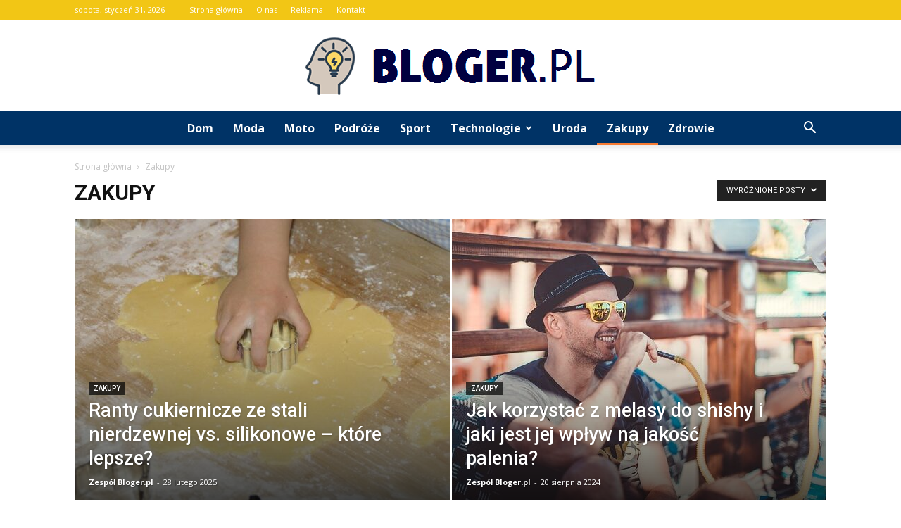

--- FILE ---
content_type: text/html; charset=UTF-8
request_url: https://www.bloger.pl/category/zakupy/?filter_by=featured
body_size: 94245
content:
<!doctype html >
<!--[if IE 8]>    <html class="ie8" lang="en"> <![endif]-->
<!--[if IE 9]>    <html class="ie9" lang="en"> <![endif]-->
<!--[if gt IE 8]><!--> <html lang="pl-PL"> <!--<![endif]-->
<head>
    <title>Zakupy - Bloger.pl</title>
    <meta charset="UTF-8" />
    <meta name="viewport" content="width=device-width, initial-scale=1.0">
    <link rel="pingback" href="https://www.bloger.pl/xmlrpc.php" />
    
<!-- This site is optimized with the Yoast SEO plugin v11.3 - https://yoast.com/wordpress/plugins/seo/ -->
<link rel="canonical" href="https://www.bloger.pl/category/zakupy/" />
<link rel="next" href="https://www.bloger.pl/category/zakupy/page/2/" />
<meta property="og:locale" content="pl_PL" />
<meta property="og:type" content="object" />
<meta property="og:title" content="Zakupy - Bloger.pl" />
<meta property="og:url" content="https://www.bloger.pl/category/zakupy/" />
<meta property="og:site_name" content="Bloger.pl" />
<meta name="twitter:card" content="summary_large_image" />
<meta name="twitter:title" content="Zakupy - Bloger.pl" />
<script type='application/ld+json' class='yoast-schema-graph yoast-schema-graph--main'>{"@context":"https://schema.org","@graph":[{"@type":"Organization","@id":"https://www.bloger.pl/#organization","name":"","url":"https://www.bloger.pl/","sameAs":[]},{"@type":"WebSite","@id":"https://www.bloger.pl/#website","url":"https://www.bloger.pl/","name":"Bloger.pl","publisher":{"@id":"https://www.bloger.pl/#organization"},"potentialAction":{"@type":"SearchAction","target":"https://www.bloger.pl/?s={search_term_string}","query-input":"required name=search_term_string"}},{"@type":"CollectionPage","@id":"https://www.bloger.pl/category/zakupy/#webpage","url":"https://www.bloger.pl/category/zakupy/","inLanguage":"pl-PL","name":"Zakupy - Bloger.pl","isPartOf":{"@id":"https://www.bloger.pl/#website"}}]}</script>
<!-- / Yoast SEO plugin. -->

<link rel='dns-prefetch' href='//fonts.googleapis.com' />
<link rel='dns-prefetch' href='//s.w.org' />
<link rel="alternate" type="application/rss+xml" title="Bloger.pl &raquo; Kanał z wpisami" href="https://www.bloger.pl/feed/" />
<link rel="alternate" type="application/rss+xml" title="Bloger.pl &raquo; Kanał z komentarzami" href="https://www.bloger.pl/comments/feed/" />
<link rel="alternate" type="application/rss+xml" title="Bloger.pl &raquo; Kanał z wpisami zaszufladkowanymi do kategorii Zakupy" href="https://www.bloger.pl/category/zakupy/feed/" />
		<script type="text/javascript">
			window._wpemojiSettings = {"baseUrl":"https:\/\/s.w.org\/images\/core\/emoji\/11\/72x72\/","ext":".png","svgUrl":"https:\/\/s.w.org\/images\/core\/emoji\/11\/svg\/","svgExt":".svg","source":{"concatemoji":"https:\/\/www.bloger.pl\/wp-includes\/js\/wp-emoji-release.min.js?ver=4.9.26"}};
			!function(e,a,t){var n,r,o,i=a.createElement("canvas"),p=i.getContext&&i.getContext("2d");function s(e,t){var a=String.fromCharCode;p.clearRect(0,0,i.width,i.height),p.fillText(a.apply(this,e),0,0);e=i.toDataURL();return p.clearRect(0,0,i.width,i.height),p.fillText(a.apply(this,t),0,0),e===i.toDataURL()}function c(e){var t=a.createElement("script");t.src=e,t.defer=t.type="text/javascript",a.getElementsByTagName("head")[0].appendChild(t)}for(o=Array("flag","emoji"),t.supports={everything:!0,everythingExceptFlag:!0},r=0;r<o.length;r++)t.supports[o[r]]=function(e){if(!p||!p.fillText)return!1;switch(p.textBaseline="top",p.font="600 32px Arial",e){case"flag":return s([55356,56826,55356,56819],[55356,56826,8203,55356,56819])?!1:!s([55356,57332,56128,56423,56128,56418,56128,56421,56128,56430,56128,56423,56128,56447],[55356,57332,8203,56128,56423,8203,56128,56418,8203,56128,56421,8203,56128,56430,8203,56128,56423,8203,56128,56447]);case"emoji":return!s([55358,56760,9792,65039],[55358,56760,8203,9792,65039])}return!1}(o[r]),t.supports.everything=t.supports.everything&&t.supports[o[r]],"flag"!==o[r]&&(t.supports.everythingExceptFlag=t.supports.everythingExceptFlag&&t.supports[o[r]]);t.supports.everythingExceptFlag=t.supports.everythingExceptFlag&&!t.supports.flag,t.DOMReady=!1,t.readyCallback=function(){t.DOMReady=!0},t.supports.everything||(n=function(){t.readyCallback()},a.addEventListener?(a.addEventListener("DOMContentLoaded",n,!1),e.addEventListener("load",n,!1)):(e.attachEvent("onload",n),a.attachEvent("onreadystatechange",function(){"complete"===a.readyState&&t.readyCallback()})),(n=t.source||{}).concatemoji?c(n.concatemoji):n.wpemoji&&n.twemoji&&(c(n.twemoji),c(n.wpemoji)))}(window,document,window._wpemojiSettings);
		</script>
		<style type="text/css">
img.wp-smiley,
img.emoji {
	display: inline !important;
	border: none !important;
	box-shadow: none !important;
	height: 1em !important;
	width: 1em !important;
	margin: 0 .07em !important;
	vertical-align: -0.1em !important;
	background: none !important;
	padding: 0 !important;
}
</style>
<link rel='stylesheet' id='google-fonts-style-css'  href='https://fonts.googleapis.com/css?family=Roboto%3A300%2C400%2C400italic%2C500%2C500italic%2C700%2C900%7COpen+Sans%3A300italic%2C400%2C400italic%2C600%2C600italic%2C700&#038;ver=7.8.1' type='text/css' media='all' />
<link rel='stylesheet' id='js_composer_front-css'  href='https://www.bloger.pl/wp-content/plugins/js_composer/assets/css/js_composer.min.css?ver=5.1.1' type='text/css' media='all' />
<link rel='stylesheet' id='td-theme-css'  href='https://www.bloger.pl/wp-content/themes/Newspaper/style.css?ver=7.8.1' type='text/css' media='all' />
<link rel='stylesheet' id='td-theme-demo-style-css'  href='https://www.bloger.pl/wp-content/themes/Newspaper/includes/demos/blog_cars/demo_style.css?ver=7.8.1' type='text/css' media='all' />
<script type='text/javascript' src='https://www.bloger.pl/wp-includes/js/jquery/jquery.js?ver=1.12.4'></script>
<script type='text/javascript' src='https://www.bloger.pl/wp-includes/js/jquery/jquery-migrate.min.js?ver=1.4.1'></script>
<link rel='https://api.w.org/' href='https://www.bloger.pl/wp-json/' />
<link rel="EditURI" type="application/rsd+xml" title="RSD" href="https://www.bloger.pl/xmlrpc.php?rsd" />
<link rel="wlwmanifest" type="application/wlwmanifest+xml" href="https://www.bloger.pl/wp-includes/wlwmanifest.xml" /> 
<meta name="generator" content="WordPress 4.9.26" />
<!--[if lt IE 9]><script src="https://html5shim.googlecode.com/svn/trunk/html5.js"></script><![endif]-->
    <meta name="generator" content="Powered by Visual Composer - drag and drop page builder for WordPress."/>
<!--[if lte IE 9]><link rel="stylesheet" type="text/css" href="https://www.bloger.pl/wp-content/plugins/js_composer/assets/css/vc_lte_ie9.min.css" media="screen"><![endif]-->
<!-- JS generated by theme -->

<script>
    
    

	    var tdBlocksArray = []; //here we store all the items for the current page

	    //td_block class - each ajax block uses a object of this class for requests
	    function tdBlock() {
		    this.id = '';
		    this.block_type = 1; //block type id (1-234 etc)
		    this.atts = '';
		    this.td_column_number = '';
		    this.td_current_page = 1; //
		    this.post_count = 0; //from wp
		    this.found_posts = 0; //from wp
		    this.max_num_pages = 0; //from wp
		    this.td_filter_value = ''; //current live filter value
		    this.is_ajax_running = false;
		    this.td_user_action = ''; // load more or infinite loader (used by the animation)
		    this.header_color = '';
		    this.ajax_pagination_infinite_stop = ''; //show load more at page x
	    }


        // td_js_generator - mini detector
        (function(){
            var htmlTag = document.getElementsByTagName("html")[0];

            if ( navigator.userAgent.indexOf("MSIE 10.0") > -1 ) {
                htmlTag.className += ' ie10';
            }

            if ( !!navigator.userAgent.match(/Trident.*rv\:11\./) ) {
                htmlTag.className += ' ie11';
            }

            if ( /(iPad|iPhone|iPod)/g.test(navigator.userAgent) ) {
                htmlTag.className += ' td-md-is-ios';
            }

            var user_agent = navigator.userAgent.toLowerCase();
            if ( user_agent.indexOf("android") > -1 ) {
                htmlTag.className += ' td-md-is-android';
            }

            if ( -1 !== navigator.userAgent.indexOf('Mac OS X')  ) {
                htmlTag.className += ' td-md-is-os-x';
            }

            if ( /chrom(e|ium)/.test(navigator.userAgent.toLowerCase()) ) {
               htmlTag.className += ' td-md-is-chrome';
            }

            if ( -1 !== navigator.userAgent.indexOf('Firefox') ) {
                htmlTag.className += ' td-md-is-firefox';
            }

            if ( -1 !== navigator.userAgent.indexOf('Safari') && -1 === navigator.userAgent.indexOf('Chrome') ) {
                htmlTag.className += ' td-md-is-safari';
            }

            if( -1 !== navigator.userAgent.indexOf('IEMobile') ){
                htmlTag.className += ' td-md-is-iemobile';
            }

        })();




        var tdLocalCache = {};

        ( function () {
            "use strict";

            tdLocalCache = {
                data: {},
                remove: function (resource_id) {
                    delete tdLocalCache.data[resource_id];
                },
                exist: function (resource_id) {
                    return tdLocalCache.data.hasOwnProperty(resource_id) && tdLocalCache.data[resource_id] !== null;
                },
                get: function (resource_id) {
                    return tdLocalCache.data[resource_id];
                },
                set: function (resource_id, cachedData) {
                    tdLocalCache.remove(resource_id);
                    tdLocalCache.data[resource_id] = cachedData;
                }
            };
        })();

    
    
var td_viewport_interval_list=[{"limitBottom":767,"sidebarWidth":228},{"limitBottom":1018,"sidebarWidth":300},{"limitBottom":1140,"sidebarWidth":324}];
var td_animation_stack_effect="type0";
var tds_animation_stack=true;
var td_animation_stack_specific_selectors=".entry-thumb, img";
var td_animation_stack_general_selectors=".td-animation-stack img, .td-animation-stack .entry-thumb, .post img";
var td_ajax_url="https:\/\/www.bloger.pl\/wp-admin\/admin-ajax.php?td_theme_name=Newspaper&v=7.8.1";
var td_get_template_directory_uri="https:\/\/www.bloger.pl\/wp-content\/themes\/Newspaper";
var tds_snap_menu="";
var tds_logo_on_sticky="";
var tds_header_style="10";
var td_please_wait="Prosz\u0119 czeka\u0107 ...";
var td_email_user_pass_incorrect="U\u017cytkownik lub has\u0142o niepoprawne!";
var td_email_user_incorrect="E-mail lub nazwa u\u017cytkownika jest niepoprawna!";
var td_email_incorrect="E-mail niepoprawny!";
var tds_more_articles_on_post_enable="";
var tds_more_articles_on_post_time_to_wait="";
var tds_more_articles_on_post_pages_distance_from_top=0;
var tds_theme_color_site_wide="#f77b33";
var tds_smart_sidebar="enabled";
var tdThemeName="Newspaper";
var td_magnific_popup_translation_tPrev="Poprzedni (Strza\u0142ka w lewo)";
var td_magnific_popup_translation_tNext="Nast\u0119pny (Strza\u0142ka w prawo)";
var td_magnific_popup_translation_tCounter="%curr% z %total%";
var td_magnific_popup_translation_ajax_tError="Zawarto\u015b\u0107 z %url% nie mo\u017ce by\u0107 za\u0142adowana.";
var td_magnific_popup_translation_image_tError="Obraz #%curr% nie mo\u017ce by\u0107 za\u0142adowany.";
var td_ad_background_click_link="";
var td_ad_background_click_target="";
</script>


<!-- Header style compiled by theme -->

<style>
    
.td-header-wrap .black-menu .sf-menu > .current-menu-item > a,
    .td-header-wrap .black-menu .sf-menu > .current-menu-ancestor > a,
    .td-header-wrap .black-menu .sf-menu > .current-category-ancestor > a,
    .td-header-wrap .black-menu .sf-menu > li > a:hover,
    .td-header-wrap .black-menu .sf-menu > .sfHover > a,
    .td-header-style-12 .td-header-menu-wrap-full,
    .sf-menu > .current-menu-item > a:after,
    .sf-menu > .current-menu-ancestor > a:after,
    .sf-menu > .current-category-ancestor > a:after,
    .sf-menu > li:hover > a:after,
    .sf-menu > .sfHover > a:after,
    .td-header-style-12 .td-affix,
    .header-search-wrap .td-drop-down-search:after,
    .header-search-wrap .td-drop-down-search .btn:hover,
    input[type=submit]:hover,
    .td-read-more a,
    .td-post-category:hover,
    .td-grid-style-1.td-hover-1 .td-big-grid-post:hover .td-post-category,
    .td-grid-style-5.td-hover-1 .td-big-grid-post:hover .td-post-category,
    .td_top_authors .td-active .td-author-post-count,
    .td_top_authors .td-active .td-author-comments-count,
    .td_top_authors .td_mod_wrap:hover .td-author-post-count,
    .td_top_authors .td_mod_wrap:hover .td-author-comments-count,
    .td-404-sub-sub-title a:hover,
    .td-search-form-widget .wpb_button:hover,
    .td-rating-bar-wrap div,
    .td_category_template_3 .td-current-sub-category,
    .dropcap,
    .td_wrapper_video_playlist .td_video_controls_playlist_wrapper,
    .wpb_default,
    .wpb_default:hover,
    .td-left-smart-list:hover,
    .td-right-smart-list:hover,
    .woocommerce-checkout .woocommerce input.button:hover,
    .woocommerce-page .woocommerce a.button:hover,
    .woocommerce-account div.woocommerce .button:hover,
    #bbpress-forums button:hover,
    .bbp_widget_login .button:hover,
    .td-footer-wrapper .td-post-category,
    .td-footer-wrapper .widget_product_search input[type="submit"]:hover,
    .woocommerce .product a.button:hover,
    .woocommerce .product #respond input#submit:hover,
    .woocommerce .checkout input#place_order:hover,
    .woocommerce .woocommerce.widget .button:hover,
    .single-product .product .summary .cart .button:hover,
    .woocommerce-cart .woocommerce table.cart .button:hover,
    .woocommerce-cart .woocommerce .shipping-calculator-form .button:hover,
    .td-next-prev-wrap a:hover,
    .td-load-more-wrap a:hover,
    .td-post-small-box a:hover,
    .page-nav .current,
    .page-nav:first-child > div,
    .td_category_template_8 .td-category-header .td-category a.td-current-sub-category,
    .td_category_template_4 .td-category-siblings .td-category a:hover,
    #bbpress-forums .bbp-pagination .current,
    #bbpress-forums #bbp-single-user-details #bbp-user-navigation li.current a,
    .td-theme-slider:hover .slide-meta-cat a,
    a.vc_btn-black:hover,
    .td-trending-now-wrapper:hover .td-trending-now-title,
    .td-scroll-up,
    .td-smart-list-button:hover,
    .td-weather-information:before,
    .td-weather-week:before,
    .td_block_exchange .td-exchange-header:before,
    .td_block_big_grid_9.td-grid-style-1 .td-post-category,
    .td_block_big_grid_9.td-grid-style-5 .td-post-category,
    .td-grid-style-6.td-hover-1 .td-module-thumb:after,
    .td-pulldown-syle-2 .td-subcat-dropdown ul:after,
    .td_block_template_9 .td-block-title:after,
    .td_block_template_15 .td-block-title:before {
        background-color: #f77b33;
    }

    .global-block-template-4 .td-related-title .td-cur-simple-item:before {
        border-color: #f77b33 transparent transparent transparent !important;
    }

    .woocommerce .woocommerce-message .button:hover,
    .woocommerce .woocommerce-error .button:hover,
    .woocommerce .woocommerce-info .button:hover,
    .global-block-template-4 .td-related-title .td-cur-simple-item,
    .global-block-template-3 .td-related-title .td-cur-simple-item,
    .global-block-template-9 .td-related-title:after {
        background-color: #f77b33 !important;
    }

    .woocommerce .product .onsale,
    .woocommerce.widget .ui-slider .ui-slider-handle {
        background: none #f77b33;
    }

    .woocommerce.widget.widget_layered_nav_filters ul li a {
        background: none repeat scroll 0 0 #f77b33 !important;
    }

    a,
    cite a:hover,
    .td_mega_menu_sub_cats .cur-sub-cat,
    .td-mega-span h3 a:hover,
    .td_mod_mega_menu:hover .entry-title a,
    .header-search-wrap .result-msg a:hover,
    .top-header-menu li a:hover,
    .top-header-menu .current-menu-item > a,
    .top-header-menu .current-menu-ancestor > a,
    .top-header-menu .current-category-ancestor > a,
    .td-social-icon-wrap > a:hover,
    .td-header-sp-top-widget .td-social-icon-wrap a:hover,
    .td-page-content blockquote p,
    .td-post-content blockquote p,
    .mce-content-body blockquote p,
    .comment-content blockquote p,
    .wpb_text_column blockquote p,
    .td_block_text_with_title blockquote p,
    .td_module_wrap:hover .entry-title a,
    .td-subcat-filter .td-subcat-list a:hover,
    .td-subcat-filter .td-subcat-dropdown a:hover,
    .td_quote_on_blocks,
    .dropcap2,
    .dropcap3,
    .td_top_authors .td-active .td-authors-name a,
    .td_top_authors .td_mod_wrap:hover .td-authors-name a,
    .td-post-next-prev-content a:hover,
    .author-box-wrap .td-author-social a:hover,
    .td-author-name a:hover,
    .td-author-url a:hover,
    .td_mod_related_posts:hover h3 > a,
    .td-post-template-11 .td-related-title .td-related-left:hover,
    .td-post-template-11 .td-related-title .td-related-right:hover,
    .td-post-template-11 .td-related-title .td-cur-simple-item,
    .td-post-template-11 .td_block_related_posts .td-next-prev-wrap a:hover,
    .comment-reply-link:hover,
    .logged-in-as a:hover,
    #cancel-comment-reply-link:hover,
    .td-search-query,
    .td-category-header .td-pulldown-category-filter-link:hover,
    .td-category-siblings .td-subcat-dropdown a:hover,
    .td-category-siblings .td-subcat-dropdown a.td-current-sub-category,
    .widget a:hover,
    .archive .widget_archive .current,
    .archive .widget_archive .current a,
    .widget_calendar tfoot a:hover,
    .woocommerce a.added_to_cart:hover,
    #bbpress-forums li.bbp-header .bbp-reply-content span a:hover,
    #bbpress-forums .bbp-forum-freshness a:hover,
    #bbpress-forums .bbp-topic-freshness a:hover,
    #bbpress-forums .bbp-forums-list li a:hover,
    #bbpress-forums .bbp-forum-title:hover,
    #bbpress-forums .bbp-topic-permalink:hover,
    #bbpress-forums .bbp-topic-started-by a:hover,
    #bbpress-forums .bbp-topic-started-in a:hover,
    #bbpress-forums .bbp-body .super-sticky li.bbp-topic-title .bbp-topic-permalink,
    #bbpress-forums .bbp-body .sticky li.bbp-topic-title .bbp-topic-permalink,
    .widget_display_replies .bbp-author-name,
    .widget_display_topics .bbp-author-name,
    .footer-text-wrap .footer-email-wrap a,
    .td-subfooter-menu li a:hover,
    .footer-social-wrap a:hover,
    a.vc_btn-black:hover,
    .td-smart-list-dropdown-wrap .td-smart-list-button:hover,
    .td_module_17 .td-read-more a:hover,
    .td_module_18 .td-read-more a:hover,
    .td_module_19 .td-post-author-name a:hover,
    .td-instagram-user a,
    .td-pulldown-syle-2 .td-subcat-dropdown:hover .td-subcat-more span,
    .td-pulldown-syle-2 .td-subcat-dropdown:hover .td-subcat-more i,
    .td-pulldown-syle-3 .td-subcat-dropdown:hover .td-subcat-more span,
    .td-pulldown-syle-3 .td-subcat-dropdown:hover .td-subcat-more i,
    .td-block-title-wrap .td-wrapper-pulldown-filter .td-pulldown-filter-display-option:hover,
    .td-block-title-wrap .td-wrapper-pulldown-filter .td-pulldown-filter-display-option:hover i,
    .td-block-title-wrap .td-wrapper-pulldown-filter .td-pulldown-filter-link:hover,
    .td-block-title-wrap .td-wrapper-pulldown-filter .td-pulldown-filter-item .td-cur-simple-item,
    .global-block-template-2 .td-related-title .td-cur-simple-item,
    .global-block-template-5 .td-related-title .td-cur-simple-item,
    .global-block-template-6 .td-related-title .td-cur-simple-item,
    .global-block-template-7 .td-related-title .td-cur-simple-item,
    .global-block-template-8 .td-related-title .td-cur-simple-item,
    .global-block-template-9 .td-related-title .td-cur-simple-item,
    .global-block-template-10 .td-related-title .td-cur-simple-item,
    .global-block-template-11 .td-related-title .td-cur-simple-item,
    .global-block-template-12 .td-related-title .td-cur-simple-item,
    .global-block-template-13 .td-related-title .td-cur-simple-item,
    .global-block-template-14 .td-related-title .td-cur-simple-item,
    .global-block-template-15 .td-related-title .td-cur-simple-item,
    .global-block-template-16 .td-related-title .td-cur-simple-item,
    .global-block-template-17 .td-related-title .td-cur-simple-item,
    .td-theme-wrap .sf-menu ul .td-menu-item > a:hover,
    .td-theme-wrap .sf-menu ul .sfHover > a,
    .td-theme-wrap .sf-menu ul .current-menu-ancestor > a,
    .td-theme-wrap .sf-menu ul .current-category-ancestor > a,
    .td-theme-wrap .sf-menu ul .current-menu-item > a {
        color: #f77b33;
    }

    a.vc_btn-black.vc_btn_square_outlined:hover,
    a.vc_btn-black.vc_btn_outlined:hover,
    .td-mega-menu-page .wpb_content_element ul li a:hover,
     .td-theme-wrap .td-aj-search-results .td_module_wrap:hover .entry-title a,
    .td-theme-wrap .header-search-wrap .result-msg a:hover {
        color: #f77b33 !important;
    }

    .td-next-prev-wrap a:hover,
    .td-load-more-wrap a:hover,
    .td-post-small-box a:hover,
    .page-nav .current,
    .page-nav:first-child > div,
    .td_category_template_8 .td-category-header .td-category a.td-current-sub-category,
    .td_category_template_4 .td-category-siblings .td-category a:hover,
    #bbpress-forums .bbp-pagination .current,
    .post .td_quote_box,
    .page .td_quote_box,
    a.vc_btn-black:hover,
    .td_block_template_5 .td-block-title > * {
        border-color: #f77b33;
    }

    .td_wrapper_video_playlist .td_video_currently_playing:after {
        border-color: #f77b33 !important;
    }

    .header-search-wrap .td-drop-down-search:before {
        border-color: transparent transparent #f77b33 transparent;
    }

    .block-title > span,
    .block-title > a,
    .block-title > label,
    .widgettitle,
    .widgettitle:after,
    .td-trending-now-title,
    .td-trending-now-wrapper:hover .td-trending-now-title,
    .wpb_tabs li.ui-tabs-active a,
    .wpb_tabs li:hover a,
    .vc_tta-container .vc_tta-color-grey.vc_tta-tabs-position-top.vc_tta-style-classic .vc_tta-tabs-container .vc_tta-tab.vc_active > a,
    .vc_tta-container .vc_tta-color-grey.vc_tta-tabs-position-top.vc_tta-style-classic .vc_tta-tabs-container .vc_tta-tab:hover > a,
    .td_block_template_1 .td-related-title .td-cur-simple-item,
    .woocommerce .product .products h2,
    .td-subcat-filter .td-subcat-dropdown:hover .td-subcat-more {
    	background-color: #f77b33;
    }

    .woocommerce div.product .woocommerce-tabs ul.tabs li.active {
    	background-color: #f77b33 !important;
    }

    .block-title,
    .td_block_template_1 .td-related-title,
    .wpb_tabs .wpb_tabs_nav,
    .vc_tta-container .vc_tta-color-grey.vc_tta-tabs-position-top.vc_tta-style-classic .vc_tta-tabs-container,
    .woocommerce div.product .woocommerce-tabs ul.tabs:before {
        border-color: #f77b33;
    }
    .td_block_wrap .td-subcat-item a.td-cur-simple-item {
	    color: #f77b33;
	}


    
    .td-grid-style-4 .entry-title
    {
        background-color: rgba(247, 123, 51, 0.7);
    }

    
    .td-header-wrap .td-header-top-menu-full,
    .td-header-wrap .top-header-menu .sub-menu {
        background-color: #f2c615;
    }
    .td-header-style-8 .td-header-top-menu-full {
        background-color: transparent;
    }
    .td-header-style-8 .td-header-top-menu-full .td-header-top-menu {
        background-color: #f2c615;
        padding-left: 15px;
        padding-right: 15px;
    }

    .td-header-wrap .td-header-top-menu-full .td-header-top-menu,
    .td-header-wrap .td-header-top-menu-full {
        border-bottom: none;
    }


    
    .td-header-top-menu,
    .td-header-top-menu a,
    .td-header-wrap .td-header-top-menu-full .td-header-top-menu,
    .td-header-wrap .td-header-top-menu-full a,
    .td-header-style-8 .td-header-top-menu,
    .td-header-style-8 .td-header-top-menu a {
        color: #ffffff;
    }

    
    .top-header-menu .current-menu-item > a,
    .top-header-menu .current-menu-ancestor > a,
    .top-header-menu .current-category-ancestor > a,
    .top-header-menu li a:hover {
        color: #111111;
    }

    
    .td-header-wrap .td-header-sp-top-widget .td-icon-font {
        color: #ffffff;
    }

    
    .td-header-wrap .td-header-menu-wrap-full,
    .sf-menu > .current-menu-ancestor > a,
    .sf-menu > .current-category-ancestor > a,
    .td-header-menu-wrap.td-affix,
    .td-header-style-3 .td-header-main-menu,
    .td-header-style-3 .td-affix .td-header-main-menu,
    .td-header-style-4 .td-header-main-menu,
    .td-header-style-4 .td-affix .td-header-main-menu,
    .td-header-style-8 .td-header-menu-wrap.td-affix,
    .td-header-style-8 .td-header-top-menu-full {
		background-color: #003366;
    }


    .td-boxed-layout .td-header-style-3 .td-header-menu-wrap,
    .td-boxed-layout .td-header-style-4 .td-header-menu-wrap,
    .td-header-style-3 .td_stretch_content .td-header-menu-wrap,
    .td-header-style-4 .td_stretch_content .td-header-menu-wrap {
    	background-color: #003366 !important;
    }


    @media (min-width: 1019px) {
        .td-header-style-1 .td-header-sp-recs,
        .td-header-style-1 .td-header-sp-logo {
            margin-bottom: 28px;
        }
    }

    @media (min-width: 768px) and (max-width: 1018px) {
        .td-header-style-1 .td-header-sp-recs,
        .td-header-style-1 .td-header-sp-logo {
            margin-bottom: 14px;
        }
    }

    .td-header-style-7 .td-header-top-menu {
        border-bottom: none;
    }


    
    .td-header-wrap .td-header-menu-wrap .sf-menu > li > a,
    .td-header-wrap .header-search-wrap .td-icon-search {
        color: #ffffff;
    }

    
    .td-menu-background:before,
    .td-search-background:before {
        background: rgba(30,18,0,0.8);
        background: -moz-linear-gradient(top, rgba(30,18,0,0.8) 0%, rgba(226,160,45,0.8) 100%);
        background: -webkit-gradient(left top, left bottom, color-stop(0%, rgba(30,18,0,0.8)), color-stop(100%, rgba(226,160,45,0.8)));
        background: -webkit-linear-gradient(top, rgba(30,18,0,0.8) 0%, rgba(226,160,45,0.8) 100%);
        background: -o-linear-gradient(top, rgba(30,18,0,0.8) 0%, @mobileu_gradient_two_mob 100%);
        background: -ms-linear-gradient(top, rgba(30,18,0,0.8) 0%, rgba(226,160,45,0.8) 100%);
        background: linear-gradient(to bottom, rgba(30,18,0,0.8) 0%, rgba(226,160,45,0.8) 100%);
        filter: progid:DXImageTransform.Microsoft.gradient( startColorstr='rgba(30,18,0,0.8)', endColorstr='rgba(226,160,45,0.8)', GradientType=0 );
    }

    
    .td-footer-wrapper,
    .td-footer-wrapper .td_block_template_7 .td-block-title > *,
    .td-footer-wrapper .td_block_template_17 .td-block-title,
    .td-footer-wrapper .td-block-title-wrap .td-wrapper-pulldown-filter {
        background-color: #003366;
    }

    
    .td-sub-footer-container {
        background-color: #f2c615;
    }

    
    .td-sub-footer-container,
    .td-subfooter-menu li a {
        color: #000000;
    }

    
    .td-subfooter-menu li a:hover {
        color: #ffffff;
    }


    
    ul.sf-menu > .td-menu-item > a {
        font-size:16px;
	text-transform:capitalize;
	
    }
    
    .block-title > span,
    .block-title > a,
    .widgettitle,
    .td-trending-now-title,
    .wpb_tabs li a,
    .vc_tta-container .vc_tta-color-grey.vc_tta-tabs-position-top.vc_tta-style-classic .vc_tta-tabs-container .vc_tta-tab > a,
    .td-theme-wrap .td-related-title a,
    .woocommerce div.product .woocommerce-tabs ul.tabs li a,
    .woocommerce .product .products h2,
    .td-theme-wrap .td-block-title {
        font-family:"Open Sans";
	font-size:17px;
	font-weight:bold;
	text-transform:capitalize;
	
    }
    
    .td_module_11 .td-module-title {
    	font-weight:bold;
	
    }
    
    .td_block_trending_now .entry-title a {
    	font-size:14px;
	
    }
    
    .widget_archive a,
    .widget_calendar,
    .widget_categories a,
    .widget_nav_menu a,
    .widget_meta a,
    .widget_pages a,
    .widget_recent_comments a,
    .widget_recent_entries a,
    .widget_text .textwidget,
    .widget_tag_cloud a,
    .widget_search input,
    .woocommerce .product-categories a,
    .widget_display_forums a,
    .widget_display_replies a,
    .widget_display_topics a,
    .widget_display_views a,
    .widget_display_stats {
    	font-family:Roboto;
	font-size:16px;
	font-weight:bold;
	
    }



/* Style generated by theme for demo: blog_cars */

.td-blog-cars .block-title,
		.td-blog-cars .td-related-title,
		.td-blog-cars .td_module_19 .td-read-more a {
    		background-color: #f77b33;
    	}
</style>

<noscript><style type="text/css"> .wpb_animate_when_almost_visible { opacity: 1; }</style></noscript></head>

<body class="archive category category-zakupy category-4 global-block-template-1 td-blog-cars td_category_template_1 td_category_top_posts_style_4 wpb-js-composer js-comp-ver-5.1.1 vc_responsive td-animation-stack-type0 td-full-layout" itemscope="itemscope" itemtype="https://schema.org/WebPage">

        <div class="td-scroll-up"><i class="td-icon-menu-up"></i></div>
    
    <div class="td-menu-background"></div>
<div id="td-mobile-nav">
    <div class="td-mobile-container">
        <!-- mobile menu top section -->
        <div class="td-menu-socials-wrap">
            <!-- socials -->
            <div class="td-menu-socials">
                            </div>
            <!-- close button -->
            <div class="td-mobile-close">
                <a href="#"><i class="td-icon-close-mobile"></i></a>
            </div>
        </div>

        <!-- login section -->
        
        <!-- menu section -->
        <div class="td-mobile-content">
            <div class="menu-menu-container"><ul id="menu-menu" class="td-mobile-main-menu"><li id="menu-item-15" class="menu-item menu-item-type-taxonomy menu-item-object-category menu-item-first menu-item-15"><a href="https://www.bloger.pl/category/dom/">Dom</a></li>
<li id="menu-item-16" class="menu-item menu-item-type-taxonomy menu-item-object-category menu-item-16"><a href="https://www.bloger.pl/category/moda/">Moda</a></li>
<li id="menu-item-17" class="menu-item menu-item-type-taxonomy menu-item-object-category menu-item-17"><a href="https://www.bloger.pl/category/motoryzacja/">Moto</a></li>
<li id="menu-item-18" class="menu-item menu-item-type-taxonomy menu-item-object-category menu-item-18"><a href="https://www.bloger.pl/category/podroze/">Podróże</a></li>
<li id="menu-item-19" class="menu-item menu-item-type-taxonomy menu-item-object-category menu-item-19"><a href="https://www.bloger.pl/category/sport/">Sport</a></li>
<li id="menu-item-20" class="menu-item menu-item-type-taxonomy menu-item-object-category menu-item-has-children menu-item-20"><a href="https://www.bloger.pl/category/technologie/">Technologie<i class="td-icon-menu-right td-element-after"></i></a>
<ul class="sub-menu">
	<li id="menu-item-242" class="menu-item menu-item-type-taxonomy menu-item-object-category menu-item-has-children menu-item-242"><a href="https://www.bloger.pl/category/technologie/tik-tok/">Tik Tok<i class="td-icon-menu-right td-element-after"></i></a>
	<ul class="sub-menu">
		<li id="menu-item-243" class="menu-item menu-item-type-taxonomy menu-item-object-category menu-item-243"><a href="https://www.bloger.pl/category/technologie/tik-tok/efekty-na-tik-tok/">Efekty na Tik Tok</a></li>
		<li id="menu-item-244" class="menu-item menu-item-type-taxonomy menu-item-object-category menu-item-244"><a href="https://www.bloger.pl/category/technologie/tik-tok/filmy-na-tik-tok/">Filmy na Tik Tok</a></li>
		<li id="menu-item-245" class="menu-item menu-item-type-taxonomy menu-item-object-category menu-item-245"><a href="https://www.bloger.pl/category/technologie/tik-tok/muzyka-na-tik-tok/">Muzyka na Tik Tok</a></li>
		<li id="menu-item-246" class="menu-item menu-item-type-taxonomy menu-item-object-category menu-item-246"><a href="https://www.bloger.pl/category/technologie/tik-tok/tik-tok-dla-biznesu/">Tik Tok dla biznesu</a></li>
		<li id="menu-item-247" class="menu-item menu-item-type-taxonomy menu-item-object-category menu-item-247"><a href="https://www.bloger.pl/category/technologie/tik-tok/trendy-i-wyzwania-tik-tok/">Trendy i wyzwania Tik Tok</a></li>
	</ul>
</li>
</ul>
</li>
<li id="menu-item-21" class="menu-item menu-item-type-taxonomy menu-item-object-category menu-item-21"><a href="https://www.bloger.pl/category/uroda/">Uroda</a></li>
<li id="menu-item-22" class="menu-item menu-item-type-taxonomy menu-item-object-category current-menu-item menu-item-22"><a href="https://www.bloger.pl/category/zakupy/">Zakupy</a></li>
<li id="menu-item-23" class="menu-item menu-item-type-taxonomy menu-item-object-category menu-item-23"><a href="https://www.bloger.pl/category/zdrowie/">Zdrowie</a></li>
</ul></div>        </div>
    </div>

    <!-- register/login section -->
    </div>    <div class="td-search-background"></div>
<div class="td-search-wrap-mob">
	<div class="td-drop-down-search" aria-labelledby="td-header-search-button">
		<form method="get" class="td-search-form" action="https://www.bloger.pl/">
			<!-- close button -->
			<div class="td-search-close">
				<a href="#"><i class="td-icon-close-mobile"></i></a>
			</div>
			<div role="search" class="td-search-input">
				<span>Wyszukiwanie</span>
				<input id="td-header-search-mob" type="text" value="" name="s" autocomplete="off" />
			</div>
		</form>
		<div id="td-aj-search-mob"></div>
	</div>
</div>    
    
    <div id="td-outer-wrap" class="td-theme-wrap">
    
        <!--
Header style 10
-->

<div class="td-header-wrap td-header-style-10">

	<div class="td-header-top-menu-full td-container-wrap ">
		<div class="td-container td-header-row td-header-top-menu">
            
    <div class="top-bar-style-1">
        
<div class="td-header-sp-top-menu">


	        <div class="td_data_time">
            <div >

                sobota, styczeń 31, 2026
            </div>
        </div>
    <div class="menu-top-container"><ul id="menu-top" class="top-header-menu"><li id="menu-item-70" class="menu-item menu-item-type-custom menu-item-object-custom menu-item-home menu-item-first td-menu-item td-normal-menu menu-item-70"><a href="https://www.bloger.pl/">Strona główna</a></li>
<li id="menu-item-69" class="menu-item menu-item-type-post_type menu-item-object-page td-menu-item td-normal-menu menu-item-69"><a href="https://www.bloger.pl/o-nas/">O nas</a></li>
<li id="menu-item-68" class="menu-item menu-item-type-post_type menu-item-object-page td-menu-item td-normal-menu menu-item-68"><a href="https://www.bloger.pl/reklama/">Reklama</a></li>
<li id="menu-item-67" class="menu-item menu-item-type-post_type menu-item-object-page td-menu-item td-normal-menu menu-item-67"><a href="https://www.bloger.pl/kontakt/">Kontakt</a></li>
</ul></div></div>
        <div class="td-header-sp-top-widget">
    </div>
    </div>

<!-- LOGIN MODAL -->
		</div>
	</div>

    <div class="td-banner-wrap-full td-logo-wrap-full  td-container-wrap ">
        <div class="td-header-sp-logo">
            			<a class="td-main-logo" href="https://www.bloger.pl/">
				<img src="https://www.bloger.pl/wp-content/uploads/2024/05/bloger.png" alt="Bloger.pl"/>
				<span class="td-visual-hidden">Bloger.pl</span>
			</a>
		        </div>
    </div>

	<div class="td-header-menu-wrap-full td-container-wrap ">
		<div class="td-header-menu-wrap td-header-gradient">
			<div class="td-container td-header-row td-header-main-menu">
				<div id="td-header-menu" role="navigation">
    <div id="td-top-mobile-toggle"><a href="#"><i class="td-icon-font td-icon-mobile"></i></a></div>
    <div class="td-main-menu-logo td-logo-in-header">
                <a class="td-main-logo" href="https://www.bloger.pl/">
            <img src="https://www.bloger.pl/wp-content/uploads/2024/05/bloger.png" alt="Bloger.pl"/>
        </a>
        </div>
    <div class="menu-menu-container"><ul id="menu-menu-1" class="sf-menu"><li class="menu-item menu-item-type-taxonomy menu-item-object-category menu-item-first td-menu-item td-normal-menu menu-item-15"><a href="https://www.bloger.pl/category/dom/">Dom</a></li>
<li class="menu-item menu-item-type-taxonomy menu-item-object-category td-menu-item td-normal-menu menu-item-16"><a href="https://www.bloger.pl/category/moda/">Moda</a></li>
<li class="menu-item menu-item-type-taxonomy menu-item-object-category td-menu-item td-normal-menu menu-item-17"><a href="https://www.bloger.pl/category/motoryzacja/">Moto</a></li>
<li class="menu-item menu-item-type-taxonomy menu-item-object-category td-menu-item td-normal-menu menu-item-18"><a href="https://www.bloger.pl/category/podroze/">Podróże</a></li>
<li class="menu-item menu-item-type-taxonomy menu-item-object-category td-menu-item td-normal-menu menu-item-19"><a href="https://www.bloger.pl/category/sport/">Sport</a></li>
<li class="menu-item menu-item-type-taxonomy menu-item-object-category menu-item-has-children td-menu-item td-normal-menu menu-item-20"><a href="https://www.bloger.pl/category/technologie/">Technologie</a>
<ul class="sub-menu">
	<li class="menu-item menu-item-type-taxonomy menu-item-object-category menu-item-has-children td-menu-item td-normal-menu menu-item-242"><a href="https://www.bloger.pl/category/technologie/tik-tok/">Tik Tok</a>
	<ul class="sub-menu">
		<li class="menu-item menu-item-type-taxonomy menu-item-object-category td-menu-item td-normal-menu menu-item-243"><a href="https://www.bloger.pl/category/technologie/tik-tok/efekty-na-tik-tok/">Efekty na Tik Tok</a></li>
		<li class="menu-item menu-item-type-taxonomy menu-item-object-category td-menu-item td-normal-menu menu-item-244"><a href="https://www.bloger.pl/category/technologie/tik-tok/filmy-na-tik-tok/">Filmy na Tik Tok</a></li>
		<li class="menu-item menu-item-type-taxonomy menu-item-object-category td-menu-item td-normal-menu menu-item-245"><a href="https://www.bloger.pl/category/technologie/tik-tok/muzyka-na-tik-tok/">Muzyka na Tik Tok</a></li>
		<li class="menu-item menu-item-type-taxonomy menu-item-object-category td-menu-item td-normal-menu menu-item-246"><a href="https://www.bloger.pl/category/technologie/tik-tok/tik-tok-dla-biznesu/">Tik Tok dla biznesu</a></li>
		<li class="menu-item menu-item-type-taxonomy menu-item-object-category td-menu-item td-normal-menu menu-item-247"><a href="https://www.bloger.pl/category/technologie/tik-tok/trendy-i-wyzwania-tik-tok/">Trendy i wyzwania Tik Tok</a></li>
	</ul>
</li>
</ul>
</li>
<li class="menu-item menu-item-type-taxonomy menu-item-object-category td-menu-item td-normal-menu menu-item-21"><a href="https://www.bloger.pl/category/uroda/">Uroda</a></li>
<li class="menu-item menu-item-type-taxonomy menu-item-object-category current-menu-item td-menu-item td-normal-menu menu-item-22"><a href="https://www.bloger.pl/category/zakupy/">Zakupy</a></li>
<li class="menu-item menu-item-type-taxonomy menu-item-object-category td-menu-item td-normal-menu menu-item-23"><a href="https://www.bloger.pl/category/zdrowie/">Zdrowie</a></li>
</ul></div></div>


<div class="td-search-wrapper">
    <div id="td-top-search">
        <!-- Search -->
        <div class="header-search-wrap">
            <div class="dropdown header-search">
                <a id="td-header-search-button" href="#" role="button" class="dropdown-toggle " data-toggle="dropdown"><i class="td-icon-search"></i></a>
                <a id="td-header-search-button-mob" href="#" role="button" class="dropdown-toggle " data-toggle="dropdown"><i class="td-icon-search"></i></a>
            </div>
        </div>
    </div>
</div>

<div class="header-search-wrap">
	<div class="dropdown header-search">
		<div class="td-drop-down-search" aria-labelledby="td-header-search-button">
			<form method="get" class="td-search-form" action="https://www.bloger.pl/">
				<div role="search" class="td-head-form-search-wrap">
					<input id="td-header-search" type="text" value="" name="s" autocomplete="off" /><input class="wpb_button wpb_btn-inverse btn" type="submit" id="td-header-search-top" value="Wyszukiwanie" />
				</div>
			</form>
			<div id="td-aj-search"></div>
		</div>
	</div>
</div>			</div>
		</div>
	</div>

    <div class="td-banner-wrap-full td-banner-bg td-container-wrap ">
        <div class="td-container-header td-header-row td-header-header">
            <div class="td-header-sp-recs">
                <div class="td-header-rec-wrap">
    
</div>            </div>
        </div>
    </div>

</div>



        <!-- subcategory -->
        <div class="td-category-header td-container-wrap">
            <div class="td-container">
                <div class="td-pb-row">
                    <div class="td-pb-span12">
                        <div class="td-crumb-container"><div class="entry-crumbs" itemscope itemtype="http://schema.org/BreadcrumbList"><span class="td-bred-first"><a href="https://www.bloger.pl/">Strona główna</a></span> <i class="td-icon-right td-bread-sep td-bred-no-url-last"></i> <span class="td-bred-no-url-last">Zakupy</span></div></div>

                            <h1 class="entry-title td-page-title">Zakupy</h1>
                            
                    </div>
                </div>
                <div class="td-category-pulldown-filter td-wrapper-pulldown-filter"><div class="td-pulldown-filter-display-option"><div class="td-subcat-more">Wyróżnione posty <i class="td-icon-menu-down"></i></div><ul class="td-pulldown-filter-list"><li class="td-pulldown-filter-item"><a class="td-pulldown-category-filter-link" id="td_uid_3_697dc7ac5816f" data-td_block_id="td_uid_2_697dc7ac5816b" href="https://www.bloger.pl/category/zakupy/">Najnowsze</a></li><li class="td-pulldown-filter-item"><a class="td-pulldown-category-filter-link" id="td_uid_4_697dc7ac58173" data-td_block_id="td_uid_2_697dc7ac5816b" href="https://www.bloger.pl/category/zakupy/?filter_by=featured">Wyróżnione posty</a></li><li class="td-pulldown-filter-item"><a class="td-pulldown-category-filter-link" id="td_uid_5_697dc7ac58176" data-td_block_id="td_uid_2_697dc7ac5816b" href="https://www.bloger.pl/category/zakupy/?filter_by=popular">Najbardziej popularne</a></li><li class="td-pulldown-filter-item"><a class="td-pulldown-category-filter-link" id="td_uid_6_697dc7ac58179" data-td_block_id="td_uid_2_697dc7ac5816b" href="https://www.bloger.pl/category/zakupy/?filter_by=popular7">Popularne 7 dni</a></li><li class="td-pulldown-filter-item"><a class="td-pulldown-category-filter-link" id="td_uid_7_697dc7ac5817c" data-td_block_id="td_uid_2_697dc7ac5816b" href="https://www.bloger.pl/category/zakupy/?filter_by=review_high">Przez wynik przeglądania</a></li><li class="td-pulldown-filter-item"><a class="td-pulldown-category-filter-link" id="td_uid_8_697dc7ac5817f" data-td_block_id="td_uid_2_697dc7ac5816b" href="https://www.bloger.pl/category/zakupy/?filter_by=random_posts">Przypadkowy</a></li></ul></div></div>            </div>
        </div>

        
		<!-- big grid -->
		<div class="td-category-grid td-container-wrap">
			<div class="td-container">
				<div class="td-pb-row">
					<div class="td-pb-span12">
						<div class="td_block_wrap td_block_big_grid_4 td_uid_9_697dc7ac581fa_rand td-grid-style-1 td-hover-1 td-big-grids td-pb-border-top td_block_template_1"  data-td-block-uid="td_uid_9_697dc7ac581fa" ><div id=td_uid_9_697dc7ac581fa class="td_block_inner"><div class="td-big-grid-wrapper">
        <div class="td_module_mx5 td-animation-stack td-big-grid-post-0 td-big-grid-post td-big-thumb">
            <div class="td-module-thumb"><a href="https://www.bloger.pl/ranty-cukiernicze-ze-stali-nierdzewnej-vs-silikonowe-ktore-lepsze/" rel="bookmark" title="Ranty cukiernicze ze stali nierdzewnej vs. silikonowe – które lepsze?"><img width="534" height="462" class="entry-thumb" src="https://www.bloger.pl/wp-content/uploads/2025/02/ranty-cukiernicze-3-534x462.jpg" alt="ranty cukiernicze" title="Ranty cukiernicze ze stali nierdzewnej vs. silikonowe – które lepsze?"/></a></div>            <div class="td-meta-info-container">
                <div class="td-meta-align">
                    <div class="td-big-grid-meta">
                        <a href="https://www.bloger.pl/category/zakupy/" class="td-post-category">Zakupy</a>                        <h3 class="entry-title td-module-title"><a href="https://www.bloger.pl/ranty-cukiernicze-ze-stali-nierdzewnej-vs-silikonowe-ktore-lepsze/" rel="bookmark" title="Ranty cukiernicze ze stali nierdzewnej vs. silikonowe – które lepsze?">Ranty cukiernicze ze stali nierdzewnej vs. silikonowe – które lepsze?</a></h3>                    </div>
                    <div class="td-module-meta-info">
                        <span class="td-post-author-name"><a href="https://www.bloger.pl/author/bloger/">Zespół Bloger.pl</a> <span>-</span> </span>                        <span class="td-post-date"><time class="entry-date updated td-module-date" datetime="2025-02-28T14:41:35+00:00" >28 lutego 2025</time></span>                    </div>
                </div>
            </div>

        </div>

        
        <div class="td_module_mx5 td-animation-stack td-big-grid-post-1 td-big-grid-post td-big-thumb">
            <div class="td-module-thumb"><a href="https://www.bloger.pl/jak-korzystac-z-melasy-do-shishy-i-jaki-jest-jej-wplyw-na-jakosc-palenia/" rel="bookmark" title="Jak korzystać z melasy do shishy i jaki jest jej wpływ na jakość palenia?"><img width="534" height="426" class="entry-thumb" src="https://www.bloger.pl/wp-content/uploads/2024/08/shisha-4749223_640-534x426.jpg" alt="Melasy do shishy" title="Jak korzystać z melasy do shishy i jaki jest jej wpływ na jakość palenia?"/></a></div>            <div class="td-meta-info-container">
                <div class="td-meta-align">
                    <div class="td-big-grid-meta">
                        <a href="https://www.bloger.pl/category/zakupy/" class="td-post-category">Zakupy</a>                        <h3 class="entry-title td-module-title"><a href="https://www.bloger.pl/jak-korzystac-z-melasy-do-shishy-i-jaki-jest-jej-wplyw-na-jakosc-palenia/" rel="bookmark" title="Jak korzystać z melasy do shishy i jaki jest jej wpływ na jakość palenia?">Jak korzystać z melasy do shishy i jaki jest jej wpływ na jakość palenia?</a></h3>                    </div>
                    <div class="td-module-meta-info">
                        <span class="td-post-author-name"><a href="https://www.bloger.pl/author/bloger/">Zespół Bloger.pl</a> <span>-</span> </span>                        <span class="td-post-date"><time class="entry-date updated td-module-date" datetime="2024-08-20T16:17:00+00:00" >20 sierpnia 2024</time></span>                    </div>
                </div>
            </div>

        </div>

        </div><div class="clearfix"></div></div></div> <!-- ./block -->					</div>
				</div>
			</div>
		</div>
	
<div class="td-main-content-wrap td-container-wrap">
    <div class="td-container">

        <!-- content -->
        <div class="td-pb-row">
                                        <div class="td-pb-span8 td-main-content">
                                <div class="td-ss-main-content">
                                    
        <div class="td_module_11 td_module_wrap td-animation-stack">
            <div class="td-module-thumb"><a href="https://www.bloger.pl/jakie-slodycze-na-prezent-wybrac-bombonierki-z-zelkami-jako-idealne-rozwiazanie/" rel="bookmark" title="Jakie słodycze na prezent wybrać? Bombonierki z żelkami jako idealne rozwiązanie"><img width="324" height="235" class="entry-thumb" src="https://www.bloger.pl/wp-content/uploads/2024/08/candy-3200857_640-324x235.jpg" alt="słodycze na prezent" title="Jakie słodycze na prezent wybrać? Bombonierki z żelkami jako idealne rozwiązanie"/></a></div>
            <div class="item-details">
                <h3 class="entry-title td-module-title"><a href="https://www.bloger.pl/jakie-slodycze-na-prezent-wybrac-bombonierki-z-zelkami-jako-idealne-rozwiazanie/" rel="bookmark" title="Jakie słodycze na prezent wybrać? Bombonierki z żelkami jako idealne rozwiązanie">Jakie słodycze na prezent wybrać? Bombonierki z żelkami jako idealne rozwiązanie</a></h3>
                <div class="td-module-meta-info">
                    <a href="https://www.bloger.pl/category/zakupy/" class="td-post-category">Zakupy</a>                    <span class="td-post-author-name"><a href="https://www.bloger.pl/author/bloger/">Zespół Bloger.pl</a> <span>-</span> </span>                    <span class="td-post-date"><time class="entry-date updated td-module-date" datetime="2024-08-19T13:44:29+00:00" >19 sierpnia 2024</time></span>                    <div class="td-module-comments"><a href="https://www.bloger.pl/jakie-slodycze-na-prezent-wybrac-bombonierki-z-zelkami-jako-idealne-rozwiazanie/#respond">0</a></div>                </div>

                <div class="td-excerpt">
                    Wybór odpowiednich słodyczy na prezent bywa niełatwy, zwłaszcza gdy zależy na oryginalnym i atrakcyjnym upominku. Czy bombonierki z żelkami mogą okazać się doskonałym wyborem?...                </div>

                <div class="td-read-more">
                    <a href="https://www.bloger.pl/jakie-slodycze-na-prezent-wybrac-bombonierki-z-zelkami-jako-idealne-rozwiazanie/">Czytaj więcej</a>
                </div>
            </div>

        </div>

        
        <div class="td_module_11 td_module_wrap td-animation-stack">
            <div class="td-module-thumb"><a href="https://www.bloger.pl/jak-kieszonki-na-sztucce-do-restauracji-i-bieznik-na-stol-flizelinowy-moga-odmienic-wystroj-lokalu/" rel="bookmark" title="Jak kieszonki na sztućce do restauracji i bieżnik na stół flizelinowy mogą odmienić wystrój lokalu?"><img width="324" height="235" class="entry-thumb" src="https://www.bloger.pl/wp-content/uploads/2024/06/pexels-ibrahimboran-903376-324x235.jpg" alt="kieszonki na sztućce do restauracji" title="Jak kieszonki na sztućce do restauracji i bieżnik na stół flizelinowy mogą odmienić wystrój lokalu?"/></a></div>
            <div class="item-details">
                <h3 class="entry-title td-module-title"><a href="https://www.bloger.pl/jak-kieszonki-na-sztucce-do-restauracji-i-bieznik-na-stol-flizelinowy-moga-odmienic-wystroj-lokalu/" rel="bookmark" title="Jak kieszonki na sztućce do restauracji i bieżnik na stół flizelinowy mogą odmienić wystrój lokalu?">Jak kieszonki na sztućce do restauracji i bieżnik na stół flizelinowy mogą odmienić wystrój...</a></h3>
                <div class="td-module-meta-info">
                    <a href="https://www.bloger.pl/category/zakupy/" class="td-post-category">Zakupy</a>                    <span class="td-post-author-name"><a href="https://www.bloger.pl/author/bloger/">Zespół Bloger.pl</a> <span>-</span> </span>                    <span class="td-post-date"><time class="entry-date updated td-module-date" datetime="2024-06-27T10:13:27+00:00" >27 czerwca 2024</time></span>                    <div class="td-module-comments"><a href="https://www.bloger.pl/jak-kieszonki-na-sztucce-do-restauracji-i-bieznik-na-stol-flizelinowy-moga-odmienic-wystroj-lokalu/#respond">0</a></div>                </div>

                <div class="td-excerpt">
                    Kieszonki na sztućce do restauracji oraz bieżnik na stół flizelinowy to elementy, które mogą znacząco poprawić estetykę i funkcjonalność każdej restauracji. Jak zatem wykorzystać...                </div>

                <div class="td-read-more">
                    <a href="https://www.bloger.pl/jak-kieszonki-na-sztucce-do-restauracji-i-bieznik-na-stol-flizelinowy-moga-odmienic-wystroj-lokalu/">Czytaj więcej</a>
                </div>
            </div>

        </div>

        
        <div class="td_module_11 td_module_wrap td-animation-stack">
            <div class="td-module-thumb"><a href="https://www.bloger.pl/czy-wiesz-jak-zadbac-o-odpowiednia-karme-dla-krolikow/" rel="bookmark" title="Czy wiesz, jak zadbać o odpowiednią karmę dla królików?"><img width="324" height="235" class="entry-thumb" src="https://www.bloger.pl/wp-content/uploads/2023/07/krolik-miniaturka-324x235.jpg" alt="Czy wiesz, jak zadbać o odpowiednią karmę dla królików" title="Czy wiesz, jak zadbać o odpowiednią karmę dla królików?"/></a></div>
            <div class="item-details">
                <h3 class="entry-title td-module-title"><a href="https://www.bloger.pl/czy-wiesz-jak-zadbac-o-odpowiednia-karme-dla-krolikow/" rel="bookmark" title="Czy wiesz, jak zadbać o odpowiednią karmę dla królików?">Czy wiesz, jak zadbać o odpowiednią karmę dla królików?</a></h3>
                <div class="td-module-meta-info">
                    <a href="https://www.bloger.pl/category/zakupy/" class="td-post-category">Zakupy</a>                    <span class="td-post-author-name"><a href="https://www.bloger.pl/author/bloger/">Zespół Bloger.pl</a> <span>-</span> </span>                    <span class="td-post-date"><time class="entry-date updated td-module-date" datetime="2023-07-14T13:45:49+00:00" >14 lipca 2023</time></span>                    <div class="td-module-comments"><a href="https://www.bloger.pl/czy-wiesz-jak-zadbac-o-odpowiednia-karme-dla-krolikow/#respond">0</a></div>                </div>

                <div class="td-excerpt">
                    Dbanie o zdrową dietę królików jest kluczowe dla ich dobrostanu i długiego, szczęśliwego życia. Wybór odpowiedniej karmy dla tych małych stworzeń może jednak być...                </div>

                <div class="td-read-more">
                    <a href="https://www.bloger.pl/czy-wiesz-jak-zadbac-o-odpowiednia-karme-dla-krolikow/">Czytaj więcej</a>
                </div>
            </div>

        </div>

        
        <div class="td_module_11 td_module_wrap td-animation-stack">
            <div class="td-module-thumb"><a href="https://www.bloger.pl/zdrowa-karma-dla-psa-jak-zadbac-o-zdrowie-swojego-pupila/" rel="bookmark" title="Zdrowa karma dla psa – jak zadbać o zdrowie swojego pupila?"><img width="324" height="235" class="entry-thumb" src="https://www.bloger.pl/wp-content/uploads/2023/03/55-324x235.jpg" alt="Zdrowa karma dla psa" title="Zdrowa karma dla psa – jak zadbać o zdrowie swojego pupila?"/></a></div>
            <div class="item-details">
                <h3 class="entry-title td-module-title"><a href="https://www.bloger.pl/zdrowa-karma-dla-psa-jak-zadbac-o-zdrowie-swojego-pupila/" rel="bookmark" title="Zdrowa karma dla psa – jak zadbać o zdrowie swojego pupila?">Zdrowa karma dla psa – jak zadbać o zdrowie swojego pupila?</a></h3>
                <div class="td-module-meta-info">
                    <a href="https://www.bloger.pl/category/zakupy/" class="td-post-category">Zakupy</a>                    <span class="td-post-author-name"><a href="https://www.bloger.pl/author/bloger/">Zespół Bloger.pl</a> <span>-</span> </span>                    <span class="td-post-date"><time class="entry-date updated td-module-date" datetime="2023-03-07T09:27:00+00:00" >7 marca 2023</time></span>                    <div class="td-module-comments"><a href="https://www.bloger.pl/zdrowa-karma-dla-psa-jak-zadbac-o-zdrowie-swojego-pupila/#respond">0</a></div>                </div>

                <div class="td-excerpt">
                    Zdrowie psa zależy w dużej mierze od jego diety. Aby nasz czworonożny przyjaciel miał pełną energię i czuł się dobrze, musi dostawać odpowiednie składniki...                </div>

                <div class="td-read-more">
                    <a href="https://www.bloger.pl/zdrowa-karma-dla-psa-jak-zadbac-o-zdrowie-swojego-pupila/">Czytaj więcej</a>
                </div>
            </div>

        </div>

        
        <div class="td_module_11 td_module_wrap td-animation-stack">
            <div class="td-module-thumb"><a href="https://www.bloger.pl/perkusje-co-to-takiego/" rel="bookmark" title="Perkusje &#8211; co to takiego?"><img width="324" height="235" class="entry-thumb" src="https://www.bloger.pl/wp-content/uploads/2022/08/pexels-josh-sorenson-995301-324x235.jpg" alt="perkusje" title="Perkusje &#8211; co to takiego?"/></a></div>
            <div class="item-details">
                <h3 class="entry-title td-module-title"><a href="https://www.bloger.pl/perkusje-co-to-takiego/" rel="bookmark" title="Perkusje &#8211; co to takiego?">Perkusje &#8211; co to takiego?</a></h3>
                <div class="td-module-meta-info">
                    <a href="https://www.bloger.pl/category/zakupy/" class="td-post-category">Zakupy</a>                    <span class="td-post-author-name"><a href="https://www.bloger.pl/author/bloger/">Zespół Bloger.pl</a> <span>-</span> </span>                    <span class="td-post-date"><time class="entry-date updated td-module-date" datetime="2022-08-03T15:25:17+00:00" >3 sierpnia 2022</time></span>                    <div class="td-module-comments"><a href="https://www.bloger.pl/perkusje-co-to-takiego/#respond">0</a></div>                </div>

                <div class="td-excerpt">
                    Perkusje to ogólna nazwa dla zestawów instrumentów perkusyjnych, mających różnorodne znaczenie zależnie od typu muzyki. W muzyce poważnej i w szkolnictwie muzycznym jest to grupa...                </div>

                <div class="td-read-more">
                    <a href="https://www.bloger.pl/perkusje-co-to-takiego/">Czytaj więcej</a>
                </div>
            </div>

        </div>

        
        <div class="td_module_11 td_module_wrap td-animation-stack">
            <div class="td-module-thumb"><a href="https://www.bloger.pl/najwazniejsze-parametry-grzalek-akwariowych-pomoc-w-wyborze-optymalnego-urzadzenia/" rel="bookmark" title="Najważniejsze parametry grzałek akwariowych &#8211; pomoc w wyborze optymalnego urządzenia"><img width="324" height="235" class="entry-thumb" src="https://www.bloger.pl/wp-content/uploads/2022/03/pexels-jeffry-surianto-9004427-324x235.jpg" alt="parametry grzałek akwariowych" title="Najważniejsze parametry grzałek akwariowych &#8211; pomoc w wyborze optymalnego urządzenia"/></a></div>
            <div class="item-details">
                <h3 class="entry-title td-module-title"><a href="https://www.bloger.pl/najwazniejsze-parametry-grzalek-akwariowych-pomoc-w-wyborze-optymalnego-urzadzenia/" rel="bookmark" title="Najważniejsze parametry grzałek akwariowych &#8211; pomoc w wyborze optymalnego urządzenia">Najważniejsze parametry grzałek akwariowych &#8211; pomoc w wyborze optymalnego urządzenia</a></h3>
                <div class="td-module-meta-info">
                    <a href="https://www.bloger.pl/category/zakupy/" class="td-post-category">Zakupy</a>                    <span class="td-post-author-name"><a href="https://www.bloger.pl/author/bloger/">Zespół Bloger.pl</a> <span>-</span> </span>                    <span class="td-post-date"><time class="entry-date updated td-module-date" datetime="2022-03-13T11:29:31+00:00" >13 marca 2022</time></span>                    <div class="td-module-comments"><a href="https://www.bloger.pl/najwazniejsze-parametry-grzalek-akwariowych-pomoc-w-wyborze-optymalnego-urzadzenia/#respond">0</a></div>                </div>

                <div class="td-excerpt">
                    Przygotowanie się do założenia akwarium jest dość problematyczne. Co prawda, samo prowadzenie zbiornika również przysparza nieco obowiązków, jednak jego przygotowanie może być bardzo wymagające....                </div>

                <div class="td-read-more">
                    <a href="https://www.bloger.pl/najwazniejsze-parametry-grzalek-akwariowych-pomoc-w-wyborze-optymalnego-urzadzenia/">Czytaj więcej</a>
                </div>
            </div>

        </div>

        
        <div class="td_module_11 td_module_wrap td-animation-stack">
            <div class="td-module-thumb"><a href="https://www.bloger.pl/stylowe-i-solidne-etui-iphone-8/" rel="bookmark" title="Stylowe i solidne etui iPhone 8"><img width="324" height="235" class="entry-thumb" src="https://www.bloger.pl/wp-content/uploads/2022/03/etui-do-telefonu-xiaomi-redmi-324x235.jpg" alt="Stylowe i solidne etui iPhone 8" title="Stylowe i solidne etui iPhone 8"/></a></div>
            <div class="item-details">
                <h3 class="entry-title td-module-title"><a href="https://www.bloger.pl/stylowe-i-solidne-etui-iphone-8/" rel="bookmark" title="Stylowe i solidne etui iPhone 8">Stylowe i solidne etui iPhone 8</a></h3>
                <div class="td-module-meta-info">
                    <a href="https://www.bloger.pl/category/zakupy/" class="td-post-category">Zakupy</a>                    <span class="td-post-author-name"><a href="https://www.bloger.pl/author/bloger/">Zespół Bloger.pl</a> <span>-</span> </span>                    <span class="td-post-date"><time class="entry-date updated td-module-date" datetime="2022-03-04T20:44:14+00:00" >4 marca 2022</time></span>                    <div class="td-module-comments"><a href="https://www.bloger.pl/stylowe-i-solidne-etui-iphone-8/#respond">0</a></div>                </div>

                <div class="td-excerpt">
                    Etui na telefon pełni wiele zadań, wśród których najważniejsze jest zabezpieczenie telefonu przed zniszczeniami, zabrudzeniami, wstrząsami i innymi niebezpieczeństwami. Ochrona telefonu daje pewność, że...                </div>

                <div class="td-read-more">
                    <a href="https://www.bloger.pl/stylowe-i-solidne-etui-iphone-8/">Czytaj więcej</a>
                </div>
            </div>

        </div>

        
        <div class="td_module_11 td_module_wrap td-animation-stack">
            <div class="td-module-thumb"><a href="https://www.bloger.pl/czy-polacy-czytaja-za-malo-ksiazek/" rel="bookmark" title="Czy Polacy czytają za mało książek?"><img width="324" height="235" class="entry-thumb" src="https://www.bloger.pl/wp-content/uploads/2021/08/books-1204029_640-324x235.jpg" alt="Czy Polacy czytają za mało książek" title="Czy Polacy czytają za mało książek?"/></a></div>
            <div class="item-details">
                <h3 class="entry-title td-module-title"><a href="https://www.bloger.pl/czy-polacy-czytaja-za-malo-ksiazek/" rel="bookmark" title="Czy Polacy czytają za mało książek?">Czy Polacy czytają za mało książek?</a></h3>
                <div class="td-module-meta-info">
                    <a href="https://www.bloger.pl/category/zakupy/" class="td-post-category">Zakupy</a>                    <span class="td-post-author-name"><a href="https://www.bloger.pl/author/bloger/">Zespół Bloger.pl</a> <span>-</span> </span>                    <span class="td-post-date"><time class="entry-date updated td-module-date" datetime="2021-08-11T13:46:37+00:00" >11 sierpnia 2021</time></span>                    <div class="td-module-comments"><a href="https://www.bloger.pl/czy-polacy-czytaja-za-malo-ksiazek/#respond">0</a></div>                </div>

                <div class="td-excerpt">
                    Kiedy innowacyjne technologia i elektronika stały się powszechne, czytamy coraz mniej książek. Znacznie bardziej lubimy oglądać filmy albo śledzić informacje dostępne na portalach internetowych....                </div>

                <div class="td-read-more">
                    <a href="https://www.bloger.pl/czy-polacy-czytaja-za-malo-ksiazek/">Czytaj więcej</a>
                </div>
            </div>

        </div>

        
        <div class="td_module_11 td_module_wrap td-animation-stack">
            <div class="td-module-thumb"><a href="https://www.bloger.pl/kawa-zielona-co-warto-o-niej-wiedziec/" rel="bookmark" title="Kawa zielona – co warto o niej wiedzieć?"><img width="324" height="235" class="entry-thumb" src="https://www.bloger.pl/wp-content/uploads/2021/06/Kawa-zielona-–-co-warto-o-niej-wiedzieć-324x235.jpg" alt="Kawa zielona" title="Kawa zielona – co warto o niej wiedzieć?"/></a></div>
            <div class="item-details">
                <h3 class="entry-title td-module-title"><a href="https://www.bloger.pl/kawa-zielona-co-warto-o-niej-wiedziec/" rel="bookmark" title="Kawa zielona – co warto o niej wiedzieć?">Kawa zielona – co warto o niej wiedzieć?</a></h3>
                <div class="td-module-meta-info">
                    <a href="https://www.bloger.pl/category/zakupy/" class="td-post-category">Zakupy</a>                    <span class="td-post-author-name"><a href="https://www.bloger.pl/author/bloger/">Zespół Bloger.pl</a> <span>-</span> </span>                    <span class="td-post-date"><time class="entry-date updated td-module-date" datetime="2021-06-09T10:51:38+00:00" >9 czerwca 2021</time></span>                    <div class="td-module-comments"><a href="https://www.bloger.pl/kawa-zielona-co-warto-o-niej-wiedziec/#respond">0</a></div>                </div>

                <div class="td-excerpt">
                    Zielona kawa to prawdziwa gratka dla każdego konesera niecodziennych smaków. Podobnie jak tradycyjna mała czarna przejawia wyjątkowe działanie prozdrowotne, wpływając na umysł i ciało....                </div>

                <div class="td-read-more">
                    <a href="https://www.bloger.pl/kawa-zielona-co-warto-o-niej-wiedziec/">Czytaj więcej</a>
                </div>
            </div>

        </div>

        
        <div class="td_module_11 td_module_wrap td-animation-stack">
            <div class="td-module-thumb"><a href="https://www.bloger.pl/bluzy-sportowe-dzieciece-jaka-wybrac/" rel="bookmark" title="Bluzy sportowe dziecięce &#8211; jaką wybrać?"><img width="324" height="235" class="entry-thumb" src="https://www.bloger.pl/wp-content/uploads/2019/12/AdobeStock_206063438-324x235.jpeg" alt="bluza sportowa dla dziecka" title="Bluzy sportowe dziecięce &#8211; jaką wybrać?"/></a></div>
            <div class="item-details">
                <h3 class="entry-title td-module-title"><a href="https://www.bloger.pl/bluzy-sportowe-dzieciece-jaka-wybrac/" rel="bookmark" title="Bluzy sportowe dziecięce &#8211; jaką wybrać?">Bluzy sportowe dziecięce &#8211; jaką wybrać?</a></h3>
                <div class="td-module-meta-info">
                    <a href="https://www.bloger.pl/category/zakupy/" class="td-post-category">Zakupy</a>                    <span class="td-post-author-name"><a href="https://www.bloger.pl/author/bloger/">Zespół Bloger.pl</a> <span>-</span> </span>                    <span class="td-post-date"><time class="entry-date updated td-module-date" datetime="2019-12-10T19:44:53+00:00" >10 grudnia 2019</time></span>                    <div class="td-module-comments"><a href="https://www.bloger.pl/bluzy-sportowe-dzieciece-jaka-wybrac/#respond">0</a></div>                </div>

                <div class="td-excerpt">
                    Większość maluchów jest bardzo ruchliwa, dlatego najważniejszą kwestią podczas wyboru odpowiedniej dla nich odzieży, jest zwrócenie uwagi wygodę i zapewnienie swobody ruchów.

Bluzy sportowe dziecięce...                </div>

                <div class="td-read-more">
                    <a href="https://www.bloger.pl/bluzy-sportowe-dzieciece-jaka-wybrac/">Czytaj więcej</a>
                </div>
            </div>

        </div>

                                            <div class="page-nav td-pb-padding-side"><span class="current">1</span><a href="https://www.bloger.pl/category/zakupy/page/2/?filter_by=featured" class="page" title="2">2</a><a href="https://www.bloger.pl/category/zakupy/page/2/?filter_by=featured" ><i class="td-icon-menu-right"></i></a><span class="pages">Strona 1 z 2</span><div class="clearfix"></div></div>                                </div>
                            </div>

                            <div class="td-pb-span4 td-main-sidebar">
                                <div class="td-ss-main-sidebar">
                                    <div class="td_block_wrap td_block_2 td_block_widget td_uid_10_697dc7ac5a8bc_rand td-pb-border-top td_block_template_1 td-column-1 td_block_padding"  data-td-block-uid="td_uid_10_697dc7ac5a8bc" ><script>var block_td_uid_10_697dc7ac5a8bc = new tdBlock();
block_td_uid_10_697dc7ac5a8bc.id = "td_uid_10_697dc7ac5a8bc";
block_td_uid_10_697dc7ac5a8bc.atts = '{"limit":"5","sort":"","post_ids":"","tag_slug":"","autors_id":"","installed_post_types":"","category_id":"","category_ids":"","custom_title":"ZOBACZ TE\u017b","custom_url":"","show_child_cat":"","sub_cat_ajax":"","ajax_pagination":"","header_color":"#","header_text_color":"#","ajax_pagination_infinite_stop":"","td_column_number":1,"td_ajax_preloading":"","td_ajax_filter_type":"","td_ajax_filter_ids":"","td_filter_default_txt":"All","color_preset":"","border_top":"","class":"td_block_widget td_uid_10_697dc7ac5a8bc_rand","el_class":"","offset":"","css":"","tdc_css":"","tdc_css_class":"td_uid_10_697dc7ac5a8bc_rand","live_filter":"","live_filter_cur_post_id":"","live_filter_cur_post_author":"","block_template_id":""}';
block_td_uid_10_697dc7ac5a8bc.td_column_number = "1";
block_td_uid_10_697dc7ac5a8bc.block_type = "td_block_2";
block_td_uid_10_697dc7ac5a8bc.post_count = "5";
block_td_uid_10_697dc7ac5a8bc.found_posts = "2220";
block_td_uid_10_697dc7ac5a8bc.header_color = "#";
block_td_uid_10_697dc7ac5a8bc.ajax_pagination_infinite_stop = "";
block_td_uid_10_697dc7ac5a8bc.max_num_pages = "444";
tdBlocksArray.push(block_td_uid_10_697dc7ac5a8bc);
</script><div class="td-block-title-wrap"><h4 class="block-title"><span class="td-pulldown-size">ZOBACZ TEŻ</span></h4></div><div id=td_uid_10_697dc7ac5a8bc class="td_block_inner">

	<div class="td-block-span12">

        <div class="td_module_2 td_module_wrap td-animation-stack">
            <div class="td-module-image">
                <div class="td-module-thumb"><a href="https://www.bloger.pl/jakiego-zapachu-nie-lubia-mszyce/" rel="bookmark" title="Jakiego zapachu nie lubią mszyce?"><img width="324" height="160" class="entry-thumb" src="https://www.bloger.pl/wp-content/uploads/2023/12/0cbd8c344791b963cb84e80cb2f375b2-324x160.jpeg" srcset="https://www.bloger.pl/wp-content/uploads/2023/12/0cbd8c344791b963cb84e80cb2f375b2-324x160.jpeg 324w, https://www.bloger.pl/wp-content/uploads/2023/12/0cbd8c344791b963cb84e80cb2f375b2-533x261.jpeg 533w" sizes="(max-width: 324px) 100vw, 324px" alt="Jakiego zapachu nie lubią mszyce?" title="Jakiego zapachu nie lubią mszyce?"/></a></div>                <a href="https://www.bloger.pl/category/dom/klipsy-do-roslin-do-roslin-doniczkowych-i-domowych/" class="td-post-category">Klipsy do roślin do roślin doniczkowych i domowych</a>            </div>
            <h3 class="entry-title td-module-title"><a href="https://www.bloger.pl/jakiego-zapachu-nie-lubia-mszyce/" rel="bookmark" title="Jakiego zapachu nie lubią mszyce?">Jakiego zapachu nie lubią mszyce?</a></h3>

            <div class="td-module-meta-info">
                <span class="td-post-author-name"><a href="https://www.bloger.pl/author/blogerz/">Redakcja</a> <span>-</span> </span>                <span class="td-post-date"><time class="entry-date updated td-module-date" datetime="2025-11-17T17:48:00+00:00" >17 listopada 2025</time></span>                <div class="td-module-comments"><a href="https://www.bloger.pl/jakiego-zapachu-nie-lubia-mszyce/#respond">0</a></div>            </div>


            <div class="td-excerpt">
                Jakiego zapachu nie lubią mszyce?

Mszycy, te małe, niepozorne owady, potrafią stać się prawdziwą zmorą dla ogrodników. Są one znane z tego, że żerują na...            </div>

            
        </div>

        
	</div> <!-- ./td-block-span12 -->

	<div class="td-block-span12">

        <div class="td_module_6 td_module_wrap td-animation-stack">

        <div class="td-module-thumb"><a href="https://www.bloger.pl/czym-przykleic-styropian-do-sciany/" rel="bookmark" title="Czym przykleić styropian do ściany?"><img width="100" height="70" class="entry-thumb" src="https://www.bloger.pl/wp-content/themes/Newspaper/images/no-thumb/td_100x70.png" alt=""/></a></div>
        <div class="item-details">
            <h3 class="entry-title td-module-title"><a href="https://www.bloger.pl/czym-przykleic-styropian-do-sciany/" rel="bookmark" title="Czym przykleić styropian do ściany?">Czym przykleić styropian do ściany?</a></h3>            <div class="td-module-meta-info">
                <a href="https://www.bloger.pl/category/dom/kleje-do-styropianu/" class="td-post-category">Kleje do styropianu</a>                                <span class="td-post-date"><time class="entry-date updated td-module-date" datetime="2025-11-17T09:47:00+00:00" >17 listopada 2025</time></span>                            </div>
        </div>

        </div>

        
	</div> <!-- ./td-block-span12 -->

	<div class="td-block-span12">

        <div class="td_module_6 td_module_wrap td-animation-stack">

        <div class="td-module-thumb"><a href="https://www.bloger.pl/ile-pianki-wokol-okna/" rel="bookmark" title="Ile pianki wokół okna?"><img width="100" height="70" class="entry-thumb" src="https://www.bloger.pl/wp-content/uploads/2023/12/297fcb481f4f90f861685f501e7d8f6a-100x70.jpeg" srcset="https://www.bloger.pl/wp-content/uploads/2023/12/297fcb481f4f90f861685f501e7d8f6a-100x70.jpeg 100w, https://www.bloger.pl/wp-content/uploads/2023/12/297fcb481f4f90f861685f501e7d8f6a-218x150.jpeg 218w" sizes="(max-width: 100px) 100vw, 100px" alt="Ile pianki wokół okna?" title="Ile pianki wokół okna?"/></a></div>
        <div class="item-details">
            <h3 class="entry-title td-module-title"><a href="https://www.bloger.pl/ile-pianki-wokol-okna/" rel="bookmark" title="Ile pianki wokół okna?">Ile pianki wokół okna?</a></h3>            <div class="td-module-meta-info">
                <a href="https://www.bloger.pl/category/dom/kliny/" class="td-post-category">Kliny</a>                                <span class="td-post-date"><time class="entry-date updated td-module-date" datetime="2025-11-17T01:46:00+00:00" >17 listopada 2025</time></span>                            </div>
        </div>

        </div>

        
	</div> <!-- ./td-block-span12 -->

	<div class="td-block-span12">

        <div class="td_module_6 td_module_wrap td-animation-stack">

        <div class="td-module-thumb"><a href="https://www.bloger.pl/jak-powinno-sie-siedziec-na-kanapie/" rel="bookmark" title="Jak powinno się siedzieć na kanapie?"><img width="100" height="70" class="entry-thumb" src="https://www.bloger.pl/wp-content/uploads/2023/12/4407424ccd238358e92a9ba9b6b944ac-100x70.jpeg" srcset="https://www.bloger.pl/wp-content/uploads/2023/12/4407424ccd238358e92a9ba9b6b944ac-100x70.jpeg 100w, https://www.bloger.pl/wp-content/uploads/2023/12/4407424ccd238358e92a9ba9b6b944ac-218x150.jpeg 218w" sizes="(max-width: 100px) 100vw, 100px" alt="Jak powinno się siedzieć na kanapie?" title="Jak powinno się siedzieć na kanapie?"/></a></div>
        <div class="item-details">
            <h3 class="entry-title td-module-title"><a href="https://www.bloger.pl/jak-powinno-sie-siedziec-na-kanapie/" rel="bookmark" title="Jak powinno się siedzieć na kanapie?">Jak powinno się siedzieć na kanapie?</a></h3>            <div class="td-module-meta-info">
                <a href="https://www.bloger.pl/category/dom/klekosiady/" class="td-post-category">Klękosiady</a>                                <span class="td-post-date"><time class="entry-date updated td-module-date" datetime="2025-11-16T17:45:00+00:00" >16 listopada 2025</time></span>                            </div>
        </div>

        </div>

        
	</div> <!-- ./td-block-span12 -->

	<div class="td-block-span12">

        <div class="td_module_6 td_module_wrap td-animation-stack">

        <div class="td-module-thumb"><a href="https://www.bloger.pl/czym-wyczyscic-przednie-lampy/" rel="bookmark" title="Czym wyczyścić przednie lampy?"><img width="100" height="70" class="entry-thumb" src="https://www.bloger.pl/wp-content/uploads/2024/01/84efd08827089b2c3474649109910ffc-100x70.jpeg" srcset="https://www.bloger.pl/wp-content/uploads/2024/01/84efd08827089b2c3474649109910ffc-100x70.jpeg 100w, https://www.bloger.pl/wp-content/uploads/2024/01/84efd08827089b2c3474649109910ffc-218x150.jpeg 218w" sizes="(max-width: 100px) 100vw, 100px" alt="Czym wyczyścić przednie lampy?" title="Czym wyczyścić przednie lampy?"/></a></div>
        <div class="item-details">
            <h3 class="entry-title td-module-title"><a href="https://www.bloger.pl/czym-wyczyscic-przednie-lampy/" rel="bookmark" title="Czym wyczyścić przednie lampy?">Czym wyczyścić przednie lampy?</a></h3>            <div class="td-module-meta-info">
                <a href="https://www.bloger.pl/category/motoryzacja/lampy-przednie-i-elementy-oswietlenia-pojazdow/" class="td-post-category">Lampy przednie i elementy oświetlenia pojazdów</a>                                <span class="td-post-date"><time class="entry-date updated td-module-date" datetime="2025-11-16T09:44:00+00:00" >16 listopada 2025</time></span>                            </div>
        </div>

        </div>

        
	</div> <!-- ./td-block-span12 --></div></div> <!-- ./block --><aside class="td_block_template_1 widget widget_categories"><h4 class="block-title"><span>Kategorie</span></h4><form action="https://www.bloger.pl" method="get"><label class="screen-reader-text" for="cat">Kategorie</label><select  name='cat' id='cat' class='postform' >
	<option value='-1'>Wybierz kategorię</option>
	<option class="level-0" value="39">Chevrolet</option>
	<option class="level-0" value="40">Daewoo</option>
	<option class="level-0" value="1">Dom</option>
	<option class="level-0" value="21">Efekty na Tik Tok</option>
	<option class="level-0" value="19">Filmy na Tik Tok</option>
	<option class="level-0" value="13">Finanse</option>
	<option class="level-0" value="26">Kleje do płytek</option>
	<option class="level-0" value="27">Kleje do styropianu</option>
	<option class="level-0" value="28">Kleje do tapet</option>
	<option class="level-0" value="24">Kleje montażowe, zaprawy</option>
	<option class="level-0" value="29">Klękosiady</option>
	<option class="level-0" value="30">Klimatyzacja i wentylacja</option>
	<option class="level-0" value="31">Klimatyzatory</option>
	<option class="level-0" value="32">Klinkier</option>
	<option class="level-0" value="33">Kliny</option>
	<option class="level-0" value="34">Kliny łupania do drewna</option>
	<option class="level-0" value="35">Klipsy do roślin do roślin doniczkowych i domowych</option>
	<option class="level-0" value="37">Klucze do szlifierek kątowych</option>
	<option class="level-0" value="36">Klucze nasadowe, oczkowe, imbusowe, dynamometryczne</option>
	<option class="level-0" value="23">Kultura</option>
	<option class="level-0" value="42">Lakiery samochodowe</option>
	<option class="level-0" value="43">Lamborghini</option>
	<option class="level-0" value="44">Lampki tablicy rejestracyjnej</option>
	<option class="level-0" value="45">Lampy cofania</option>
	<option class="level-0" value="46">Lampy dalekosiężne</option>
	<option class="level-0" value="47">Lampy obrysowe, obrysówki</option>
	<option class="level-0" value="48">Lampy ostrzegawcze, koguty</option>
	<option class="level-0" value="49">Lampy przeciwmgielne</option>
	<option class="level-0" value="50">Lampy przednie do quadów</option>
	<option class="level-0" value="52">Lampy przednie i elementy oświetlenia pojazdów</option>
	<option class="level-0" value="51">Lampy przednie, reflektory</option>
	<option class="level-0" value="53">Lampy stroboskopowe do ustawiania zapłonu</option>
	<option class="level-0" value="54">Lampy tylne</option>
	<option class="level-0" value="55">Lampy warsztatowe</option>
	<option class="level-0" value="56">Lancia</option>
	<option class="level-0" value="38">Mitsubishi</option>
	<option class="level-0" value="25">Mocne kleje do drewna</option>
	<option class="level-0" value="5">Moda</option>
	<option class="level-0" value="8">Motoryzacja</option>
	<option class="level-0" value="20">Muzyka na Tik Tok</option>
	<option class="level-0" value="10">Podróże</option>
	<option class="level-0" value="12">Praca</option>
	<option class="level-0" value="41">Renault</option>
	<option class="level-0" value="3">Sport</option>
	<option class="level-0" value="9">Technologie</option>
	<option class="level-0" value="18">Tik Tok dla biznesu</option>
	<option class="level-0" value="57">Toyota</option>
	<option class="level-0" value="17">Trendy i wyzwania Tik Tok</option>
	<option class="level-0" value="6">Uroda</option>
	<option class="level-0" value="4" selected="selected">Zakupy</option>
	<option class="level-0" value="7">Zdrowie</option>
	<option class="level-0" value="22">Zwierzęta</option>
</select>
</form>
<script type='text/javascript'>
/* <![CDATA[ */
(function() {
	var dropdown = document.getElementById( "cat" );
	function onCatChange() {
		if ( dropdown.options[ dropdown.selectedIndex ].value > 0 ) {
			dropdown.parentNode.submit();
		}
	}
	dropdown.onchange = onCatChange;
})();
/* ]]> */
</script>

</aside>                                </div>
                            </div>
                                </div> <!-- /.td-pb-row -->
    </div> <!-- /.td-container -->
</div> <!-- /.td-main-content-wrap -->


<!-- Instagram -->



<!-- Footer -->
<div class="td-footer-wrapper td-container-wrap td-footer-template-2 ">
    <div class="td-container">

	    <div class="td-pb-row">
		    <div class="td-pb-span12">
			    		    </div>
	    </div>

        <div class="td-pb-row">

            <div class="td-pb-span4">
                <div class="td-footer-info"><div class="footer-logo-wrap"><a href="https://www.bloger.pl/"><img src="https://www.bloger.pl/wp-content/uploads/2024/05/bloger.png" alt="Bloger.pl" title=""/></a></div><div class="footer-text-wrap">Bloger.pl to portal lifestyle’owy, na którym poruszam tematy związane z życiem codziennym.</div><div class="footer-social-wrap td-social-style-2"></div></div>                            </div>

            <div class="td-pb-span4">
                <div class="td_block_wrap td_block_7 td_uid_12_697dc7ac5c408_rand td-pb-border-top td_block_template_1 td-column-1 td_block_padding"  data-td-block-uid="td_uid_12_697dc7ac5c408" ><script>var block_td_uid_12_697dc7ac5c408 = new tdBlock();
block_td_uid_12_697dc7ac5c408.id = "td_uid_12_697dc7ac5c408";
block_td_uid_12_697dc7ac5c408.atts = '{"limit":3,"sort":"popular","post_ids":"","tag_slug":"","autors_id":"","installed_post_types":"","category_id":"","category_ids":"","custom_title":"POPULARNE POSTY","custom_url":"","show_child_cat":"","sub_cat_ajax":"","ajax_pagination":"","header_color":"","header_text_color":"","ajax_pagination_infinite_stop":"","td_column_number":1,"td_ajax_preloading":"","td_ajax_filter_type":"","td_ajax_filter_ids":"","td_filter_default_txt":"Wszystko","color_preset":"","border_top":"","class":"td_uid_12_697dc7ac5c408_rand","el_class":"","offset":"","css":"","tdc_css":"","tdc_css_class":"td_uid_12_697dc7ac5c408_rand","live_filter":"","live_filter_cur_post_id":"","live_filter_cur_post_author":"","block_template_id":""}';
block_td_uid_12_697dc7ac5c408.td_column_number = "1";
block_td_uid_12_697dc7ac5c408.block_type = "td_block_7";
block_td_uid_12_697dc7ac5c408.post_count = "3";
block_td_uid_12_697dc7ac5c408.found_posts = "2220";
block_td_uid_12_697dc7ac5c408.header_color = "";
block_td_uid_12_697dc7ac5c408.ajax_pagination_infinite_stop = "";
block_td_uid_12_697dc7ac5c408.max_num_pages = "740";
tdBlocksArray.push(block_td_uid_12_697dc7ac5c408);
</script><div class="td-block-title-wrap"><h4 class="block-title"><span class="td-pulldown-size">POPULARNE POSTY</span></h4></div><div id=td_uid_12_697dc7ac5c408 class="td_block_inner">

	<div class="td-block-span12">

        <div class="td_module_6 td_module_wrap td-animation-stack">

        <div class="td-module-thumb"><a href="https://www.bloger.pl/zagraniczne-konta-bankowe-adv-cash-na-belize-weststein-w-irlandii-a-moze-konto-w-szwajcarii/" rel="bookmark" title="Zagraniczne konta bankowe — ADV Cash na Belize, WestStein w Irlandii a może konto w Szwajcarii?"><img width="100" height="70" class="entry-thumb" src="https://www.bloger.pl/wp-content/uploads/2019/06/konto_za_0_zl-100x70.jpg" srcset="https://www.bloger.pl/wp-content/uploads/2019/06/konto_za_0_zl-100x70.jpg 100w, https://www.bloger.pl/wp-content/uploads/2019/06/konto_za_0_zl-218x150.jpg 218w" sizes="(max-width: 100px) 100vw, 100px" alt="Zagraniczne konta bankowe" title="Zagraniczne konta bankowe — ADV Cash na Belize, WestStein w Irlandii a może konto w Szwajcarii?"/></a></div>
        <div class="item-details">
            <h3 class="entry-title td-module-title"><a href="https://www.bloger.pl/zagraniczne-konta-bankowe-adv-cash-na-belize-weststein-w-irlandii-a-moze-konto-w-szwajcarii/" rel="bookmark" title="Zagraniczne konta bankowe — ADV Cash na Belize, WestStein w Irlandii a może konto w Szwajcarii?">Zagraniczne konta bankowe — ADV Cash na Belize, WestStein w Irlandii...</a></h3>            <div class="td-module-meta-info">
                <a href="https://www.bloger.pl/category/praca/finanse/" class="td-post-category">Finanse</a>                                <span class="td-post-date"><time class="entry-date updated td-module-date" datetime="2019-06-07T18:29:29+00:00" >7 czerwca 2019</time></span>                            </div>
        </div>

        </div>

        
	</div> <!-- ./td-block-span12 -->

	<div class="td-block-span12">

        <div class="td_module_6 td_module_wrap td-animation-stack">

        <div class="td-module-thumb"><a href="https://www.bloger.pl/jaka-przyczepe-mozna-ciagnac-samochodem-osobowym/" rel="bookmark" title="Jaką przyczepę można ciągnąć samochodem osobowym?"><img width="100" height="70" class="entry-thumb" src="https://www.bloger.pl/wp-content/uploads/2019/06/trailers-1581033_640-100x70.jpg" srcset="https://www.bloger.pl/wp-content/uploads/2019/06/trailers-1581033_640-100x70.jpg 100w, https://www.bloger.pl/wp-content/uploads/2019/06/trailers-1581033_640-218x150.jpg 218w" sizes="(max-width: 100px) 100vw, 100px" alt="Jaką przyczepę można ciągnąć samochodem osobowym" title="Jaką przyczepę można ciągnąć samochodem osobowym?"/></a></div>
        <div class="item-details">
            <h3 class="entry-title td-module-title"><a href="https://www.bloger.pl/jaka-przyczepe-mozna-ciagnac-samochodem-osobowym/" rel="bookmark" title="Jaką przyczepę można ciągnąć samochodem osobowym?">Jaką przyczepę można ciągnąć samochodem osobowym?</a></h3>            <div class="td-module-meta-info">
                <a href="https://www.bloger.pl/category/motoryzacja/" class="td-post-category">Motoryzacja</a>                                <span class="td-post-date"><time class="entry-date updated td-module-date" datetime="2019-05-31T19:49:08+00:00" >31 maja 2019</time></span>                            </div>
        </div>

        </div>

        
	</div> <!-- ./td-block-span12 -->

	<div class="td-block-span12">

        <div class="td_module_6 td_module_wrap td-animation-stack">

        <div class="td-module-thumb"><a href="https://www.bloger.pl/przewozy-regionalne-na-terenie-calego-kraju/" rel="bookmark" title="Przewozy regionalne na terenie całego kraju"><img width="100" height="70" class="entry-thumb" src="https://www.bloger.pl/wp-content/uploads/2020/09/transport-100x70.jpg" srcset="https://www.bloger.pl/wp-content/uploads/2020/09/transport-100x70.jpg 100w, https://www.bloger.pl/wp-content/uploads/2020/09/transport-218x150.jpg 218w" sizes="(max-width: 100px) 100vw, 100px" alt="Przewozy regionalne na terenie całego kraju" title="Przewozy regionalne na terenie całego kraju"/></a></div>
        <div class="item-details">
            <h3 class="entry-title td-module-title"><a href="https://www.bloger.pl/przewozy-regionalne-na-terenie-calego-kraju/" rel="bookmark" title="Przewozy regionalne na terenie całego kraju">Przewozy regionalne na terenie całego kraju</a></h3>            <div class="td-module-meta-info">
                <a href="https://www.bloger.pl/category/motoryzacja/" class="td-post-category">Motoryzacja</a>                                <span class="td-post-date"><time class="entry-date updated td-module-date" datetime="2020-09-08T15:54:32+00:00" >8 września 2020</time></span>                            </div>
        </div>

        </div>

        
	</div> <!-- ./td-block-span12 --></div></div> <!-- ./block -->                            </div>

            <div class="td-pb-span4">
                <div class="td_block_wrap td_block_popular_categories td_uid_13_697dc7ac5e43c_rand widget widget_categories td-pb-border-top td_block_template_1"  data-td-block-uid="td_uid_13_697dc7ac5e43c" ><h4 class="block-title"><span class="td-pulldown-size">POPULARNE KATEGORIE</span></h4><ul class="td-pb-padding-side"><li><a href="https://www.bloger.pl/category/motoryzacja/lampy-przednie-reflektory/">Lampy przednie, reflektory<span class="td-cat-no">110</span></a></li><li><a href="https://www.bloger.pl/category/dom/klimatyzacja-i-wentylacja/">Klimatyzacja i wentylacja<span class="td-cat-no">104</span></a></li><li><a href="https://www.bloger.pl/category/dom/mocne-kleje-do-drewna/">Mocne kleje do drewna<span class="td-cat-no">99</span></a></li><li><a href="https://www.bloger.pl/category/motoryzacja/lakiery-samochodowe/">Lakiery samochodowe<span class="td-cat-no">96</span></a></li><li><a href="https://www.bloger.pl/category/dom/klucze-do-szlifierek-katowych/">Klucze do szlifierek kątowych<span class="td-cat-no">93</span></a></li><li><a href="https://www.bloger.pl/category/dom/kleje-do-styropianu/">Kleje do styropianu<span class="td-cat-no">89</span></a></li><li><a href="https://www.bloger.pl/category/dom/kleje-do-tapet/">Kleje do tapet<span class="td-cat-no">87</span></a></li><li><a href="https://www.bloger.pl/category/dom/klucze-nasadowe-oczkowe-imbusowe-dynamometryczne/">Klucze nasadowe, oczkowe, imbusowe, dynamometryczne<span class="td-cat-no">84</span></a></li><li><a href="https://www.bloger.pl/category/dom/klinkier/">Klinkier<span class="td-cat-no">84</span></a></li></ul></div> <!-- ./block -->                            </div>
        </div>
    </div>
</div>


<!-- Sub Footer -->
    <div class="td-sub-footer-container td-container-wrap ">
        <div class="td-container">
            <div class="td-pb-row">
                <div class="td-pb-span td-sub-footer-menu">
                                        </div>

                <div class="td-pb-span td-sub-footer-copy">
                    &copy; bloger.pl                </div>
            </div>
        </div>
    </div>
</div><!--close td-outer-wrap-->



    <!--

        Theme: Newspaper by tagDiv.com 2017
        Version: 7.8.1 (rara)
        Deploy mode: deploy
        
        uid: 697dc7ac5e78a
    -->

    <script type='text/javascript' src='https://www.bloger.pl/wp-content/themes/Newspaper/js/tagdiv_theme.js?ver=7.8.1'></script>
<script type='text/javascript' src='https://www.bloger.pl/wp-includes/js/wp-embed.min.js?ver=4.9.26'></script>

<!-- JS generated by theme -->

<script>
    
jQuery().ready(function() {
var pulldown_size = jQuery(".td-category-pulldown-filter:first").width();
if (pulldown_size > 113) { jQuery(".td-category-pulldown-filter .td-pulldown-filter-list").css({"min-width": pulldown_size, "border-top": "1px solid #444"}); }
});

	

		(function(){
			var html_jquery_obj = jQuery('html');

			if (html_jquery_obj.length && (html_jquery_obj.is('.ie8') || html_jquery_obj.is('.ie9'))) {

				var path = 'https://www.bloger.pl/wp-content/themes/Newspaper/style.css';

				jQuery.get(path, function(data) {

					var str_split_separator = '#td_css_split_separator';
					var arr_splits = data.split(str_split_separator);
					var arr_length = arr_splits.length;

					if (arr_length > 1) {

						var dir_path = 'https://www.bloger.pl/wp-content/themes/Newspaper';
						var splited_css = '';

						for (var i = 0; i < arr_length; i++) {
							if (i > 0) {
								arr_splits[i] = str_split_separator + ' ' + arr_splits[i];
							}
							//jQuery('head').append('<style>' + arr_splits[i] + '</style>');

							var formated_str = arr_splits[i].replace(/\surl\(\'(?!data\:)/gi, function regex_function(str) {
								return ' url(\'' + dir_path + '/' + str.replace(/url\(\'/gi, '').replace(/^\s+|\s+$/gm,'');
							});

							splited_css += "<style>" + formated_str + "</style>";
						}

						var td_theme_css = jQuery('link#td-theme-css');

						if (td_theme_css.length) {
							td_theme_css.after(splited_css);
						}
					}
				});
			}
		})();

	
	
</script>


</body>
</html>